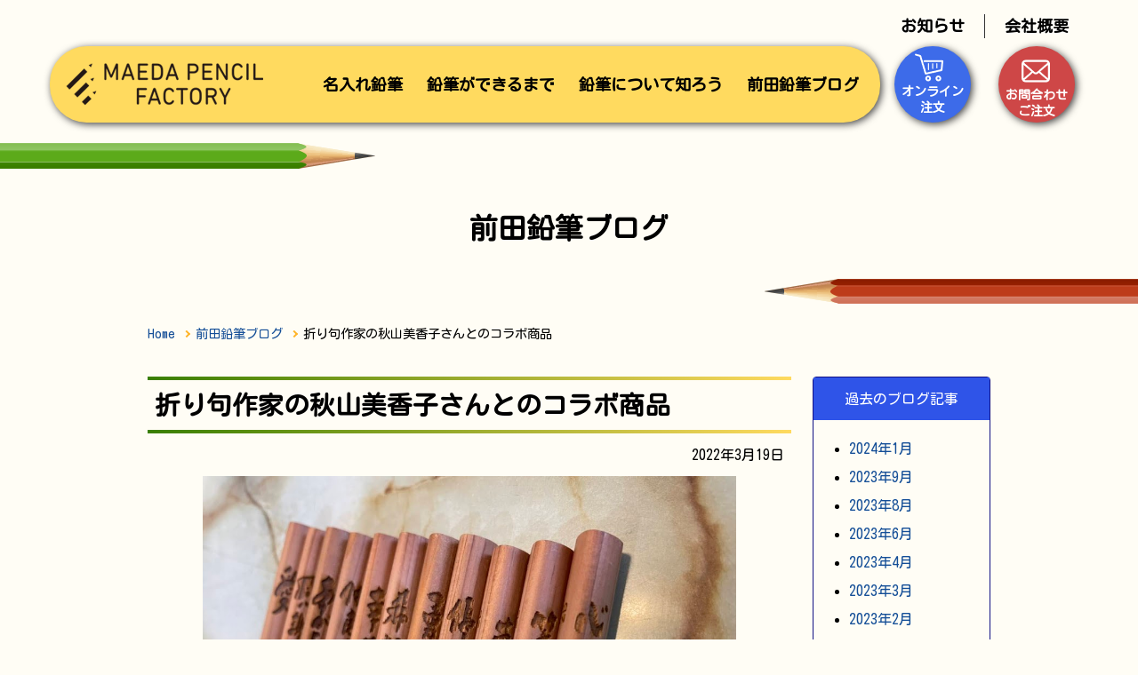

--- FILE ---
content_type: text/html; charset=UTF-8
request_url: https://www.maeda-pencil-factory.com/blog/%E6%8A%98%E3%82%8A%E5%8F%A5%E4%BD%9C%E5%AE%B6%E3%81%AE%E7%A7%8B%E5%B1%B1%E7%BE%8E%E9%A6%99%E5%AD%90%E3%81%95%E3%82%93%E3%81%A8%E3%81%AE%E3%82%B3%E3%83%A9%E3%83%9C%E5%95%86%E5%93%81/
body_size: 23059
content:
<!DOCTYPE html>
<html lang="ja">
	<head>
		<meta charset="UTF-8">
		<meta name="viewport" content="width=device-width">
		<title>折り句作家の秋山美香子さんとのコラボ商品｜前田鉛筆製造販売株式会社 </title>
		<meta content="" name="keywords" />
		<meta content="" name="description" />
<!-- Global site tag (gtag.js) - Google Analytics -->
<script async src="https://www.googletagmanager.com/gtag/js?id=UA-190754257-1"></script>
<script>
  window.dataLayer = window.dataLayer || [];
  function gtag(){dataLayer.push(arguments);}
  gtag('js', new Date());

  gtag('config', 'UA-190754257-1');
</script>
<!-- Global site tag (gtag.js) - Google Analytics -->
<script async src="https://www.googletagmanager.com/gtag/js?id=G-J46ZV4FCP6"></script>
<script>
  window.dataLayer = window.dataLayer || [];
  function gtag(){dataLayer.push(arguments);}
  gtag('js', new Date());

  gtag('config', 'G-J46ZV4FCP6');
</script>
<meta name='robots' content='max-image-preview:large' />
<link rel='dns-prefetch' href='//fonts.googleapis.com' />
<style id='wp-img-auto-sizes-contain-inline-css' type='text/css'>
img:is([sizes=auto i],[sizes^="auto," i]){contain-intrinsic-size:3000px 1500px}
/*# sourceURL=wp-img-auto-sizes-contain-inline-css */
</style>
<style id='classic-theme-styles-inline-css' type='text/css'>
/*! This file is auto-generated */
.wp-block-button__link{color:#fff;background-color:#32373c;border-radius:9999px;box-shadow:none;text-decoration:none;padding:calc(.667em + 2px) calc(1.333em + 2px);font-size:1.125em}.wp-block-file__button{background:#32373c;color:#fff;text-decoration:none}
/*# sourceURL=/wp-includes/css/classic-themes.min.css */
</style>
<link rel='stylesheet' id='googleFonts-css' href='https://fonts.googleapis.com/css2?family=Kosugi+Maru&#038;display=swap&#038;ver=6.9' type='text/css' media='all' />
		<link href="https://use.fontawesome.com/releases/v5.6.1/css/all.css" rel="stylesheet">
		<link rel="stylesheet" href="/css/common.css?ver=20260117-1754">
		<link rel="stylesheet" href="/css/mq.css?ver=20260117-1754">
		<script src="/js_lib/jquery/1.8.3/jquery.min.js"></script>
		<script src="/js/common.js?ver=20260117-1754"></script>
	<style id='wp-block-archives-inline-css' type='text/css'>
.wp-block-archives{box-sizing:border-box}.wp-block-archives-dropdown label{display:block}
/*# sourceURL=https://www.maeda-pencil-factory.com/wp-includes/blocks/archives/style.min.css */
</style>
<style id='wp-block-categories-inline-css' type='text/css'>
.wp-block-categories{box-sizing:border-box}.wp-block-categories.alignleft{margin-right:2em}.wp-block-categories.alignright{margin-left:2em}.wp-block-categories.wp-block-categories-dropdown.aligncenter{text-align:center}.wp-block-categories .wp-block-categories__label{display:block;width:100%}
/*# sourceURL=https://www.maeda-pencil-factory.com/wp-includes/blocks/categories/style.min.css */
</style>
<style id='wp-block-group-inline-css' type='text/css'>
.wp-block-group{box-sizing:border-box}:where(.wp-block-group.wp-block-group-is-layout-constrained){position:relative}
/*# sourceURL=https://www.maeda-pencil-factory.com/wp-includes/blocks/group/style.min.css */
</style>
<style id='wp-block-paragraph-inline-css' type='text/css'>
.is-small-text{font-size:.875em}.is-regular-text{font-size:1em}.is-large-text{font-size:2.25em}.is-larger-text{font-size:3em}.has-drop-cap:not(:focus):first-letter{float:left;font-size:8.4em;font-style:normal;font-weight:100;line-height:.68;margin:.05em .1em 0 0;text-transform:uppercase}body.rtl .has-drop-cap:not(:focus):first-letter{float:none;margin-left:.1em}p.has-drop-cap.has-background{overflow:hidden}:root :where(p.has-background){padding:1.25em 2.375em}:where(p.has-text-color:not(.has-link-color)) a{color:inherit}p.has-text-align-left[style*="writing-mode:vertical-lr"],p.has-text-align-right[style*="writing-mode:vertical-rl"]{rotate:180deg}
/*# sourceURL=https://www.maeda-pencil-factory.com/wp-includes/blocks/paragraph/style.min.css */
</style>
<style id='global-styles-inline-css' type='text/css'>
:root{--wp--preset--aspect-ratio--square: 1;--wp--preset--aspect-ratio--4-3: 4/3;--wp--preset--aspect-ratio--3-4: 3/4;--wp--preset--aspect-ratio--3-2: 3/2;--wp--preset--aspect-ratio--2-3: 2/3;--wp--preset--aspect-ratio--16-9: 16/9;--wp--preset--aspect-ratio--9-16: 9/16;--wp--preset--color--black: #000000;--wp--preset--color--cyan-bluish-gray: #abb8c3;--wp--preset--color--white: #ffffff;--wp--preset--color--pale-pink: #f78da7;--wp--preset--color--vivid-red: #cf2e2e;--wp--preset--color--luminous-vivid-orange: #ff6900;--wp--preset--color--luminous-vivid-amber: #fcb900;--wp--preset--color--light-green-cyan: #7bdcb5;--wp--preset--color--vivid-green-cyan: #00d084;--wp--preset--color--pale-cyan-blue: #8ed1fc;--wp--preset--color--vivid-cyan-blue: #0693e3;--wp--preset--color--vivid-purple: #9b51e0;--wp--preset--gradient--vivid-cyan-blue-to-vivid-purple: linear-gradient(135deg,rgb(6,147,227) 0%,rgb(155,81,224) 100%);--wp--preset--gradient--light-green-cyan-to-vivid-green-cyan: linear-gradient(135deg,rgb(122,220,180) 0%,rgb(0,208,130) 100%);--wp--preset--gradient--luminous-vivid-amber-to-luminous-vivid-orange: linear-gradient(135deg,rgb(252,185,0) 0%,rgb(255,105,0) 100%);--wp--preset--gradient--luminous-vivid-orange-to-vivid-red: linear-gradient(135deg,rgb(255,105,0) 0%,rgb(207,46,46) 100%);--wp--preset--gradient--very-light-gray-to-cyan-bluish-gray: linear-gradient(135deg,rgb(238,238,238) 0%,rgb(169,184,195) 100%);--wp--preset--gradient--cool-to-warm-spectrum: linear-gradient(135deg,rgb(74,234,220) 0%,rgb(151,120,209) 20%,rgb(207,42,186) 40%,rgb(238,44,130) 60%,rgb(251,105,98) 80%,rgb(254,248,76) 100%);--wp--preset--gradient--blush-light-purple: linear-gradient(135deg,rgb(255,206,236) 0%,rgb(152,150,240) 100%);--wp--preset--gradient--blush-bordeaux: linear-gradient(135deg,rgb(254,205,165) 0%,rgb(254,45,45) 50%,rgb(107,0,62) 100%);--wp--preset--gradient--luminous-dusk: linear-gradient(135deg,rgb(255,203,112) 0%,rgb(199,81,192) 50%,rgb(65,88,208) 100%);--wp--preset--gradient--pale-ocean: linear-gradient(135deg,rgb(255,245,203) 0%,rgb(182,227,212) 50%,rgb(51,167,181) 100%);--wp--preset--gradient--electric-grass: linear-gradient(135deg,rgb(202,248,128) 0%,rgb(113,206,126) 100%);--wp--preset--gradient--midnight: linear-gradient(135deg,rgb(2,3,129) 0%,rgb(40,116,252) 100%);--wp--preset--font-size--small: 13px;--wp--preset--font-size--medium: 20px;--wp--preset--font-size--large: 36px;--wp--preset--font-size--x-large: 42px;--wp--preset--spacing--20: 0.44rem;--wp--preset--spacing--30: 0.67rem;--wp--preset--spacing--40: 1rem;--wp--preset--spacing--50: 1.5rem;--wp--preset--spacing--60: 2.25rem;--wp--preset--spacing--70: 3.38rem;--wp--preset--spacing--80: 5.06rem;--wp--preset--shadow--natural: 6px 6px 9px rgba(0, 0, 0, 0.2);--wp--preset--shadow--deep: 12px 12px 50px rgba(0, 0, 0, 0.4);--wp--preset--shadow--sharp: 6px 6px 0px rgba(0, 0, 0, 0.2);--wp--preset--shadow--outlined: 6px 6px 0px -3px rgb(255, 255, 255), 6px 6px rgb(0, 0, 0);--wp--preset--shadow--crisp: 6px 6px 0px rgb(0, 0, 0);}:where(.is-layout-flex){gap: 0.5em;}:where(.is-layout-grid){gap: 0.5em;}body .is-layout-flex{display: flex;}.is-layout-flex{flex-wrap: wrap;align-items: center;}.is-layout-flex > :is(*, div){margin: 0;}body .is-layout-grid{display: grid;}.is-layout-grid > :is(*, div){margin: 0;}:where(.wp-block-columns.is-layout-flex){gap: 2em;}:where(.wp-block-columns.is-layout-grid){gap: 2em;}:where(.wp-block-post-template.is-layout-flex){gap: 1.25em;}:where(.wp-block-post-template.is-layout-grid){gap: 1.25em;}.has-black-color{color: var(--wp--preset--color--black) !important;}.has-cyan-bluish-gray-color{color: var(--wp--preset--color--cyan-bluish-gray) !important;}.has-white-color{color: var(--wp--preset--color--white) !important;}.has-pale-pink-color{color: var(--wp--preset--color--pale-pink) !important;}.has-vivid-red-color{color: var(--wp--preset--color--vivid-red) !important;}.has-luminous-vivid-orange-color{color: var(--wp--preset--color--luminous-vivid-orange) !important;}.has-luminous-vivid-amber-color{color: var(--wp--preset--color--luminous-vivid-amber) !important;}.has-light-green-cyan-color{color: var(--wp--preset--color--light-green-cyan) !important;}.has-vivid-green-cyan-color{color: var(--wp--preset--color--vivid-green-cyan) !important;}.has-pale-cyan-blue-color{color: var(--wp--preset--color--pale-cyan-blue) !important;}.has-vivid-cyan-blue-color{color: var(--wp--preset--color--vivid-cyan-blue) !important;}.has-vivid-purple-color{color: var(--wp--preset--color--vivid-purple) !important;}.has-black-background-color{background-color: var(--wp--preset--color--black) !important;}.has-cyan-bluish-gray-background-color{background-color: var(--wp--preset--color--cyan-bluish-gray) !important;}.has-white-background-color{background-color: var(--wp--preset--color--white) !important;}.has-pale-pink-background-color{background-color: var(--wp--preset--color--pale-pink) !important;}.has-vivid-red-background-color{background-color: var(--wp--preset--color--vivid-red) !important;}.has-luminous-vivid-orange-background-color{background-color: var(--wp--preset--color--luminous-vivid-orange) !important;}.has-luminous-vivid-amber-background-color{background-color: var(--wp--preset--color--luminous-vivid-amber) !important;}.has-light-green-cyan-background-color{background-color: var(--wp--preset--color--light-green-cyan) !important;}.has-vivid-green-cyan-background-color{background-color: var(--wp--preset--color--vivid-green-cyan) !important;}.has-pale-cyan-blue-background-color{background-color: var(--wp--preset--color--pale-cyan-blue) !important;}.has-vivid-cyan-blue-background-color{background-color: var(--wp--preset--color--vivid-cyan-blue) !important;}.has-vivid-purple-background-color{background-color: var(--wp--preset--color--vivid-purple) !important;}.has-black-border-color{border-color: var(--wp--preset--color--black) !important;}.has-cyan-bluish-gray-border-color{border-color: var(--wp--preset--color--cyan-bluish-gray) !important;}.has-white-border-color{border-color: var(--wp--preset--color--white) !important;}.has-pale-pink-border-color{border-color: var(--wp--preset--color--pale-pink) !important;}.has-vivid-red-border-color{border-color: var(--wp--preset--color--vivid-red) !important;}.has-luminous-vivid-orange-border-color{border-color: var(--wp--preset--color--luminous-vivid-orange) !important;}.has-luminous-vivid-amber-border-color{border-color: var(--wp--preset--color--luminous-vivid-amber) !important;}.has-light-green-cyan-border-color{border-color: var(--wp--preset--color--light-green-cyan) !important;}.has-vivid-green-cyan-border-color{border-color: var(--wp--preset--color--vivid-green-cyan) !important;}.has-pale-cyan-blue-border-color{border-color: var(--wp--preset--color--pale-cyan-blue) !important;}.has-vivid-cyan-blue-border-color{border-color: var(--wp--preset--color--vivid-cyan-blue) !important;}.has-vivid-purple-border-color{border-color: var(--wp--preset--color--vivid-purple) !important;}.has-vivid-cyan-blue-to-vivid-purple-gradient-background{background: var(--wp--preset--gradient--vivid-cyan-blue-to-vivid-purple) !important;}.has-light-green-cyan-to-vivid-green-cyan-gradient-background{background: var(--wp--preset--gradient--light-green-cyan-to-vivid-green-cyan) !important;}.has-luminous-vivid-amber-to-luminous-vivid-orange-gradient-background{background: var(--wp--preset--gradient--luminous-vivid-amber-to-luminous-vivid-orange) !important;}.has-luminous-vivid-orange-to-vivid-red-gradient-background{background: var(--wp--preset--gradient--luminous-vivid-orange-to-vivid-red) !important;}.has-very-light-gray-to-cyan-bluish-gray-gradient-background{background: var(--wp--preset--gradient--very-light-gray-to-cyan-bluish-gray) !important;}.has-cool-to-warm-spectrum-gradient-background{background: var(--wp--preset--gradient--cool-to-warm-spectrum) !important;}.has-blush-light-purple-gradient-background{background: var(--wp--preset--gradient--blush-light-purple) !important;}.has-blush-bordeaux-gradient-background{background: var(--wp--preset--gradient--blush-bordeaux) !important;}.has-luminous-dusk-gradient-background{background: var(--wp--preset--gradient--luminous-dusk) !important;}.has-pale-ocean-gradient-background{background: var(--wp--preset--gradient--pale-ocean) !important;}.has-electric-grass-gradient-background{background: var(--wp--preset--gradient--electric-grass) !important;}.has-midnight-gradient-background{background: var(--wp--preset--gradient--midnight) !important;}.has-small-font-size{font-size: var(--wp--preset--font-size--small) !important;}.has-medium-font-size{font-size: var(--wp--preset--font-size--medium) !important;}.has-large-font-size{font-size: var(--wp--preset--font-size--large) !important;}.has-x-large-font-size{font-size: var(--wp--preset--font-size--x-large) !important;}
/*# sourceURL=global-styles-inline-css */
</style>
</head>

	<body id="body" class="sub single %e6%8a%98%e3%82%8a%e5%8f%a5%e4%bd%9c%e5%ae%b6%e3%81%ae%e7%a7%8b%e5%b1%b1%e7%be%8e%e9%a6%99%e5%ad%90%e3%81%95%e3%82%93%e3%81%a8%e3%81%ae%e3%82%b3%e3%83%a9%e3%83%9c%e5%95%86%e5%93%81">
		<header id="header" role="banner">
			<nav id="global" aria-label="メインメニュー">
				<div class="inner">
					<p id="site_name"><a href="/"><img src="/img/logo_2lines.png" alt="名入れ鉛筆の前田鉛筆製造販売株式会社"></a></p>
					<button id="menu_open"><span>MENU</span></button>
					<ul class="main_menu">
						<li><a href="/name_printed/"><span class="inner">名入れ鉛筆</span></a></li>
						<li><a href="/manufacturing/"><span class="inner">鉛筆ができるまで</span></a></li>
						<li><a href="/pencil/"><span class="inner">鉛筆について知ろう</span></a></li>
						<li><a href="/blog/"><span class="inner">前田鉛筆ブログ</span></a></li>
						<li class="mq_show"><a href="/news/"><span class="inner">お知らせ</span></a></li>
						<li class="mq_show"><a href="/company/"><span class="inner">会社概要</span></a></li>
					</ul>
				</div>
				<ul class="side">
					<li><a href="/news/">お知らせ</a></li>
					<li><a href="/company/">会社概要</a></li>
					<li class="btn_link blue"><a href="https://maepen.base.shop/?ref=maepen_head" target="_blank"><span class="icon"><img src="/img/icon_cart.png" alt=""></span>オンライン<span class="word_wrap">注文</span></a></li>
					<li class="btn_link red"><a href="/contact/"><span class="icon"><img src="/img/icon_mail.png" alt=""></span>お問合わせ<span class="word_wrap">ご注文</span></a></li>
				</ul>

			</nav>
		</header>


		<main role="main" id="main">
			<div class="page_ttl">
				<p class="ttl">
					<span class="inner">前田鉛筆ブログ</span>
				</p>
			</div>
			<div class="topic_wrap">
				<div class="wrapper">
					<nav id="topic_pass" aria-label="表示中のページの位置">
						<ul>
							<li><a href="https://www.maeda-pencil-factory.com">Home</a></li> <li>  <a href="https://www.maeda-pencil-factory.com/blog/">前田鉛筆ブログ</a> </li>   <li>  折り句作家の秋山美香子さんとのコラボ商品 </li>  
						</ul>
					</nav>
				</div>
			</div>
			<div class="wrapper left_right">
				<div class="article-list">
	
			<h1 class="post_title">折り句作家の秋山美香子さんとのコラボ商品</h1>			<p class="ttl_date">2022年3月19日</p>

	
	<div class="entry-content post_area">
						<div class="thumbnail">
			<img width="984" height="738" src="https://www.maeda-pencil-factory.com/wp-content/uploads/2022/03/秋山美香子_贈る言葉_太三角1647587847092.jpg" class="attachment-post-thumbnail size-post-thumbnail wp-post-image" alt="秋山美香子_贈る言葉_太三角" decoding="async" srcset="https://www.maeda-pencil-factory.com/wp-content/uploads/2022/03/秋山美香子_贈る言葉_太三角1647587847092.jpg 984w, https://www.maeda-pencil-factory.com/wp-content/uploads/2022/03/秋山美香子_贈る言葉_太三角1647587847092-300x225.jpg 300w, https://www.maeda-pencil-factory.com/wp-content/uploads/2022/03/秋山美香子_贈る言葉_太三角1647587847092-768x576.jpg 768w" sizes="(max-width: 984px) 100vw, 984px" />				</div><!-- .post-thumbnail -->
			<p>&nbsp;<img decoding="async" class="alignnone size-medium wp-image-329" src="https://www.maeda-pencil-factory.com/wp-content/uploads/2022/03/秋山美香子_贈る言葉_太三角1647587847092-300x225.jpg" alt="秋山美香子_贈る言葉_太三角" width="300" height="225" srcset="https://www.maeda-pencil-factory.com/wp-content/uploads/2022/03/秋山美香子_贈る言葉_太三角1647587847092-300x225.jpg 300w, https://www.maeda-pencil-factory.com/wp-content/uploads/2022/03/秋山美香子_贈る言葉_太三角1647587847092-768x576.jpg 768w, https://www.maeda-pencil-factory.com/wp-content/uploads/2022/03/秋山美香子_贈る言葉_太三角1647587847092.jpg 984w" sizes="(max-width: 300px) 100vw, 300px" /></p>
<p>折り句作家の秋山美香子さんとコラボして<br />
太三角鉛筆に、子供たちに贈る言葉を<br />
彫刻させて頂きました。<br />
活字とは違う「味わい深い」文字は<br />
本当に良いですね。<br />
他の面には、お名前を彫刻して<br />
秋山先生と共同で販売予定です。<br />
完成しましたらご案内致します。</p>
<p><img loading="lazy" decoding="async" class="alignnone size-medium wp-image-328" src="https://www.maeda-pencil-factory.com/wp-content/uploads/2022/03/秋山美香子_前田徹1647587846866-300x225.jpg" alt="秋山美香子_前田徹" width="300" height="225" srcset="https://www.maeda-pencil-factory.com/wp-content/uploads/2022/03/秋山美香子_前田徹1647587846866-300x225.jpg 300w, https://www.maeda-pencil-factory.com/wp-content/uploads/2022/03/秋山美香子_前田徹1647587846866-768x576.jpg 768w, https://www.maeda-pencil-factory.com/wp-content/uploads/2022/03/秋山美香子_前田徹1647587846866.jpg 984w" sizes="auto, (max-width: 300px) 100vw, 300px" /></p>
<p>ホームページから公式ラインアカウントに<br />
登録(無料)をしてください。<br />
最新の情報を随時ご案内致します。</p>
<blockquote class="wp-embedded-content" data-secret="sYCMNJg1b5"><p><a href="https://www.maeda-pencil-factory.com/">トップページ</a></p></blockquote>
<p><iframe loading="lazy" class="wp-embedded-content" sandbox="allow-scripts" security="restricted" style="position: absolute; clip: rect(1px, 1px, 1px, 1px);" title="&#8220;トップページ&#8221; &#8212; 前田鉛筆製造販売株式会社" src="https://www.maeda-pencil-factory.com/embed/#?secret=Bfc0dHx2WM#?secret=sYCMNJg1b5" data-secret="sYCMNJg1b5" width="500" height="282" frameborder="0" marginwidth="0" marginheight="0" scrolling="no"></iframe></p>
<p>#折り句<br />
#加須市<br />
#贈り物<br />
#贈る言葉<br />
#子供<br />
#書道<br />
#彫刻文字<br />
#名入れ</p>
	</div><!-- .entry-content -->
						</div>
				<div class="side_menu">
<div>
<div class="wp-block-group"><div class="wp-block-group__inner-container is-layout-flow wp-block-group-is-layout-flow">
<p class="widget-title">過去のブログ記事</p>


<ul class="wp-block-archives-list wp-block-archives">	<li><a href='https://www.maeda-pencil-factory.com/blog/2024/01/'>2024年1月</a></li>
	<li><a href='https://www.maeda-pencil-factory.com/blog/2023/09/'>2023年9月</a></li>
	<li><a href='https://www.maeda-pencil-factory.com/blog/2023/08/'>2023年8月</a></li>
	<li><a href='https://www.maeda-pencil-factory.com/blog/2023/06/'>2023年6月</a></li>
	<li><a href='https://www.maeda-pencil-factory.com/blog/2023/04/'>2023年4月</a></li>
	<li><a href='https://www.maeda-pencil-factory.com/blog/2023/03/'>2023年3月</a></li>
	<li><a href='https://www.maeda-pencil-factory.com/blog/2023/02/'>2023年2月</a></li>
	<li><a href='https://www.maeda-pencil-factory.com/blog/2023/01/'>2023年1月</a></li>
	<li><a href='https://www.maeda-pencil-factory.com/blog/2022/12/'>2022年12月</a></li>
	<li><a href='https://www.maeda-pencil-factory.com/blog/2022/11/'>2022年11月</a></li>
	<li><a href='https://www.maeda-pencil-factory.com/blog/2022/09/'>2022年9月</a></li>
	<li><a href='https://www.maeda-pencil-factory.com/blog/2022/08/'>2022年8月</a></li>
	<li><a href='https://www.maeda-pencil-factory.com/blog/2022/07/'>2022年7月</a></li>
	<li><a href='https://www.maeda-pencil-factory.com/blog/2022/06/'>2022年6月</a></li>
	<li><a href='https://www.maeda-pencil-factory.com/blog/2022/05/'>2022年5月</a></li>
	<li><a href='https://www.maeda-pencil-factory.com/blog/2022/04/'>2022年4月</a></li>
	<li><a href='https://www.maeda-pencil-factory.com/blog/2022/03/'>2022年3月</a></li>
	<li><a href='https://www.maeda-pencil-factory.com/blog/2022/02/'>2022年2月</a></li>
	<li><a href='https://www.maeda-pencil-factory.com/blog/2022/01/'>2022年1月</a></li>
</ul></div></div>
</div><div>
<div class="wp-block-group"><div class="wp-block-group__inner-container is-layout-flow wp-block-group-is-layout-flow">
<p class="widget-title">カテゴリー</p>


<ul class="wp-block-categories-list wp-block-categories">	<li class="cat-item cat-item-5"><a href="https://www.maeda-pencil-factory.com/blog/category/cat_1/">新製品情報</a>
</li>
	<li class="cat-item cat-item-1"><a href="https://www.maeda-pencil-factory.com/blog/category/uncategorized/">未分類</a>
</li>
</ul></div></div>
</div>				</div>
			</div>
		</main>
		<footer id="footer">
			<div class="sns">
				<p>
					<span class="inner">公式SNSアカウント</span>
					<a href="https://www.facebook.com/%E5%89%8D%E7%94%B0%E9%89%9B%E7%AD%86%E8%A3%BD%E9%80%A0%E8%B2%A9%E5%A3%B2-106939168521521" target="_blank" rel="nofollow"><img src="/img/icon_fb.png" alt="facebook"></a>
					<a href="https://lin.ee/MyNgBYg?from=page" target="_blank" rel="nofollow"><img src="/img/icon_line.png" alt="LINE"></a>
				</p>
			</div>
			<div class="inner">
				<div class="wrapper">
					<p class="logo">
						<a href="/">
							<img src="/img/logo.png" alt="MAEDA PENCIL FACTORY -SINCE 1970-"><br>
							前田鉛筆製造販売株式会社
						</a>
					</p>
					<p class="address">
						<span class="tel"><small>TEL:</small><span class="inner">070-8509-5106</span></span><br>
						<span class="tel"><small>FAX:</small><span class="inner">0480-53-3448</span></span><br>
						〒349-1134 <span class="word_wrap">埼玉県加須市北下新井1-6-3</span>
					</p>
					<p class="pagetop">
						<a href="#body">TOP</a>
					</p>
					<p class="copyright">
						<small>&copy; MAEDA PENCIL FACTORY.</small>
					</p>
				</div>
			</div>
		</footer>
<script type="speculationrules">
{"prefetch":[{"source":"document","where":{"and":[{"href_matches":"/*"},{"not":{"href_matches":["/wp-*.php","/wp-admin/*","/wp-content/uploads/*","/wp-content/*","/wp-content/plugins/*","/wp-content/themes/maeda-pencil/*","/*\\?(.+)"]}},{"not":{"selector_matches":"a[rel~=\"nofollow\"]"}},{"not":{"selector_matches":".no-prefetch, .no-prefetch a"}}]},"eagerness":"conservative"}]}
</script>
	</body>
</html>




--- FILE ---
content_type: text/css
request_url: https://www.maeda-pencil-factory.com/css/common.css?ver=20260117-1754
body_size: 27342
content:
@charset "utf-8";

html, body, div, span, applet, object, iframe,
h1, h2, h3, h4, h5, h6, p, blockquote, pre,
a, abbr, acronym, address, big, cite, code,
del, dfn, em, img, ins, kbd, q, s, samp,
small, strike, strong, sub, sup, tt, var,
b, u, i, center,
fieldset, form, label, legend,
table, caption, tbody, tfoot, thead, tr, th, td,
article, aside, canvas, details, embed,
figure, figcaption, footer, header, hgroup,
menu, nav, output, ruby, section, summary,
time, mark, audio, video {
	margin: 0;
	padding: 0;
	border: 0;
	font-style:normal;
    font-weight: normal;
	font-size: 100%;
	vertical-align: baseline;
}

article, aside, details, figcaption, figure,
footer, header, hgroup, menu, nav, section, main {
	display: block;
}

html{
    overflow-y: scroll;
	scroll-padding-top: 72px;
}

body {
	position: relative;
	line-height: 2em;
	min-width: 320px;
	background: #FFFDF5;
	color: #000;
	font-size: 100%;
	font-family: "Helvetica Neue",Arial,"Hiragino Kaku Gothic ProN","Hiragino Sans",Meiryo,sans-serif;
	font-family: 'Kosugi Maru', sans-serif;
}
body.sub,
body.front {
	padding-top: 161px;
}

blockquote, q {
	quotes: none;
}

blockquote:before, blockquote:after,
q:before, q:after {
	content: '';
	content: none;
}

input, textarea,{
	margin: 0;
	padding: 0;
}

p {
	margin-bottom: 1em;
}

table{
    border-collapse: collapse; 
    border-spacing:0;
}

caption, th{
    text-align: left;
}

strong,
strong * {
	font-weight: bold;
}

a {
	color: #144E97;
	text-decoration: none;
}
a:hover {
	color: #5E8ECA;
	opacity: 0.7;
}

a img {
	vertical-align: bottom;
}

img {
	vertical-align: bottom;
	max-width: 100%;
}

.link_arrow {
	position: relative;
	display: inline-block;
	padding-left: 16px;
}
	.link_arrow::before {
		content: "";
		position: absolute;
		top: 0.5em; left: 0;
		width: 0;
		height: 0;
		border-style: solid;
		border-width: 3.5px 0 3.5px 8px;
		border-color: transparent transparent transparent #f4a940;
		transition: all 0.2s ease-out 0ms;
	}
		.link_arrow:hover::before {
			left: 4px;
		}

.link_btn {
	display: inline-block;
	position: relative;
	padding: .5em 2em;
	border: 1px #1843B9 solid;
	background: #3D6BE9;
	color: #FFF;
}
	.link_btn .inner {
		display: block;
		position: relative;
		z-index: 5;
		letter-spacing: .1em;
		font-weight: bold;
	}
		.link_btn .inner::after {
			font-family: "Font Awesome 5 Free";
			content: '\f105';
			font-weight: 900;
			display: inline-block;
			margin-left: 1em;
			font-size: 110%;
			transition: all 0.2s ease-out 0ms;
		}
	.link_btn::after {
		content: "";
		position: absolute;
		left: 0;
		bottom: 0;
		z-index: 1;
		width: 100%;
		height: 1px;
		background: #000;
		transition: all 0.2s ease-out 0ms;
	}
.link_btn:hover {
	color: #FFF;
	border-style: dotted;
	opacity: 1;
}
	.link_btn:hover::after {
		height: 100%;
	}
	.link_btn:hover .inner::after {
		transform: translateX(8px);
	}

a.icon {
	display: inline-block;
	margin: 16px 0 0;
	font-weight: bold;
	font-size: 120%;
}
	a.icon img {
		width: 40px;
	}

.link_circle {
	position: relative;
	display: inline-block;
	padding-right: 1.5em;
	color: #333;
}
	.link_circle::before {
		content: "";
		display: inline-block;
		position: absolute;
		top: 0;
		right: 0;
		width: 1.2em;
		height: 1.2em;
		border-radius: 50%;
		background: #3D6BE9;
		transition: all .2s ease 0s;
	}
	.link_circle::after {
		display: inline-block;
		font-family: "Font Awesome 5 Free";
		content: '\f105';
		position: absolute;
		top: 0;
		right: .3em;
		font-weight: 900;
		color: #FFF;
		transition: all .2s ease .1s;
	}
.link_circle:hover {
	color: #333;
	opacity: 1;
}
	.link_circle:hover::before,
	.link_circle:hover::after {
		transform: translateX(4px);
	}


.word_wrap {
	display: inline-block;
	font-weight: inherit;
}

small {
	font-size: 0.8em;
}

.left_img {
	float: left;
	margin: 0 16px 16px;
}
.right_img {
	float: right;
	margin: 0 16px 16px;
}
.shadow_img {
	box-shadow: 2px 2px 1px #888;
}
.al_right {
	display: block;
	margin-top: 8px;
	text-align: right;
}
.al_center {
	text-align: center;
}
.mt0 {
	margin-top: 0!important;
}
.mt1 {
	margin-top: 8px!important;
}
.mt2 {
	margin-top: 16px!important;
}
.mt3 {
	margin-top: 24px!important;
}
.mt4 {
	margin-top: 32px!important;
}
.mt5 {
	margin-top: 40px!important;
}
.mt6 {
	margin-top: 48px!important;
}
.mt7 {
	margin-top: 56px!important;
}
.mt8 {
	margin-top: 64px!important;
}
.mt9 {
	margin-top: 72px!important;
}
.mt10 {
	margin-top: 80px!important;
}
.mb0 {
	margin-bottom: 0px!important;
}
.mb1 {
	margin-bottom: 8px!important;
}
.mb2 {
	margin-bottom: 16px!important;
}
.mb3 {
	margin-bottom: 24px!important;
}
.mb4 {
	margin-bottom: 32px!important;
}
.mb5 {
	margin-bottom: 40px!important;
}
.mb6 {
	margin-bottom: 48px!important;
}
.mb7 {
	margin-bottom: 56px!important;
}
.mb8 {
	margin-bottom: 64px!important;
}
.mb9 {
	margin-bottom: 72px!important;
}
.mb10 {
	margin-bottom: 80px!important;
}
.pl0 {
	padding-left: 0!important;
}
.pl1 {
	padding-left: 8px!important;
}
.pl2 {
	padding-left: 16px!important;
}
.pl3 {
	padding-left: 24px!important;
}

.sup,
.sup img {
	vertical-align: top;
}
.hide {
	position: relative;
	width: 1px;
	height: 1px;
	line-height: 1px;
	overflow: hidden;
}
	.hide span {
		position: absolute;
		display: block;
		top: -5px; left: -5px;
		width: 1px;
		height: 1px;
	}

.sub #main,
.front #main {
	padding-bottom: 40px;
}

.clearfix::after,
.sub #main::after,
.wrapper::after {
	content: "."; 
	display: block;
	clear: both;
	height: 0;
	visibility: hidden;
}
.clearfix,
.sub #main,
.wrapper {
	min-height: 1px;
}
* html .clearfix,
* html .sub #main,
* html .wrapper {
	height: 1px;
	/*\*//*/
	height: auto;
	overflow: hidden;
	/**/
}
.clear {
	clear:both;
}

.youtube {
	position: relative;
	max-width: 560px;
	height: 0;
	padding-top: 56%;
}
	.youtube iframe {
		position: absolute;
		top: 0;
		left: 0;
		width: 100%;
		height: 100%;
	}


.wrapper {
	box-sizing: border-box;
	max-width: 980px;
	margin: 0 auto;
	padding: 0 16px;
}

.rednotes {
	color: #F33;
}


#header {
	position: fixed;
	top: 0;
	left: 0;
	right: 0;
	z-index: 100;
	overflow: hidden;
	box-sizing: border-box;
	max-width: 1200px;
	line-height: 1.5;
	margin: 0 auto;
	padding: 16px;
	font-size: 112.5%;
	transition: all .2s ease 0s;
}
	#header nav > .inner {
		display: flex;
		justify-content: space-between;
		float: left;
		box-sizing: border-box;
		width: 80%;
		height: 86px;
		margin: 2em 0 0;
		padding: 16px 24px 16px 16px;
		border-radius: 2.3em;
		background: #FFDA5F;
		box-shadow: 2px 2px 8px #444;
	}
		#site_name a:hover {
			opacity: 1;
		}
		#header ul,
		#header li {
			list-style: none;
		}
		#menu_open {
			display: none;
		}
		#header .main_menu {
			display: flex;
			justify-content: space-between;
			margin: 0;
			padding: 0;
		}
			#header nav > .inner li {
				margin: 12px 0 0 1.5em;
				text-align: center;
			}
				#header nav > .inner li a {
					display: inline-block;
					vertical-align: middle;
					color: inherit;
				}
					#header nav > .inner li a .inner {
						display: inline-block;
						font-weight: bold;
						transition: all .2s ease 0s;
					}
				#header nav > .inner li a:hover {
					opacity: 1;
				}
					#header nav > .inner li a:hover .inner {
						transform: translateY(-.2em);
					}
	#header .side {
		display: flex;
		flex-wrap: wrap;
		justify-content: flex-end;
		float: right;
		width: 20%;
		margin: 0;
		padding: 0;
	}
		#header .side li {
			width: 45%;
			margin: 0 0 .5em;
			padding: 0 2.5%;
			text-align: center;
		}
			#header .side li a {
				color: inherit;
				font-weight: bold;
				text-shadow: 0 0 4px #FFF;
			}
		#header .side li:nth-child(2) {
			padding-left: calc(2.5% - 1px);
			border-left: 1px #333 solid;
		}
		#header .side li.btn_link {
			line-height: 1.3;
			border-radius: 50%;
			font-size: 77.7%;
		}
			#header .side li.btn_link a {
				display: block;
				position: relative;
				z-index: 1;
				box-sizing: border-box;
				width: 86px;
				height: 86px;
				margin: 0 auto;
				padding: 8px 0 0;
				border-radius: 50%;
				color: #FFF;
				box-shadow: 2px 2px 8px #444;
				text-shadow: none;
				transition: all .2s ease 0s;
			}
				#header .side li.btn_link .icon {
					display: block;
				}
			#header .side li.btn_link.blue a {
				background: #3D6BE9;
			}
			#header .side li.btn_link.red a {
				background: #CE4747;
			}
				#header .side li.btn_link.red .icon {
					margin-bottom: 4px;
				}
			#header .side li.btn_link a:hover {
				transform: translate(4px, 4px);
				box-shadow: 0 0 0 #444;
				opacity: 1;
			}


#visual {
	position: relative;
	height: 800px;
	background: url("../img/visual_02.jpg?ver=1229") center center no-repeat;
	background-size: cover;
}
	#visual p {
		position: absolute;
		top: 30%;
		left: 0%;
		box-sizing: border-box;
		width: 100%;
		margin: 0;
		padding: 8px;
		background: rgba(255, 255, 255, 0.5);
	}
	#visual .logo {
		position: static;
	}

.local_menu {
	max-width: 600px;
	margin: 40px auto;
	border: 1px #111184 solid;
	background: #f5f5fb;
	border-radius: 8px;
}
	.local_menu ul {
		list-style: none;
		margin-left: 24px;
		padding: 0 0 0 2em;
	}
		.local_menu ul li {
			position: relative;
		}
			.local_menu ul li::before {
				content: "";
				display: block;
				position: absolute;
				top: .5em;
				left: -1.5em;
				width: 0;
				height: 0;
				border-style: solid;
				border-width: 1em .5em 0 .5em;
				border-color: #144E97 transparent transparent transparent;
			}

.ttl_pencil {
	min-height: 58px;
	line-height: 1.3;
	margin-bottom: 48px;
	font-size: 150%;
	text-align: center;
}
	.ttl_pencil .inner {
		display: inline-block;
		position: relative;
		padding: 0 63px 0 0;
		letter-spacing: .1em;
	}
		.ttl_pencil .inner a {
			display: inline-block;
			position: relative;
			padding: 24px 16px 11px 8px;
			color: #000;
		}
			.ttl_pencil .inner a::after {
				content: "";
				display: block;
				position: absolute;
				bottom: 0px;
				left: 0;
				width: 100%;
				height: 3px;
				border-radius: 2px;
				background: #333;
			}
			.ttl_pencil.blue .inner a::after {
				background: #116CB0;
			}
		.ttl_pencil .inner a:hover {
			opacity: 1;
		}
		.ttl_pencil .inner::after {
			content: "";
			position: absolute;
			left: calc(100% - 64px);
			bottom: 4px;
			width: 59px;
			height: 58px;
			background: url("../img/icon_pencil.png") left top no-repeat;
		}
		.ttl_pencil.blue .inner::after {
			background-image: url("../img/icon_pencil_blue.png");
		}
.ttl_pencil.scroll .inner {
	overflow: hidden;
}
		.ttl_pencil.scroll .inner .str {
			display: inline-block;
			transform: translate(0, 3em);
			transition: all 0.8s ease-out 0.8s;
		}
		.ttl_pencil.scroll[data-flg="true"] .inner .str {
			opacity: 1;
			transform: translate(0, 0);
		}
		.ttl_pencil.scroll .inner a::after {
			width: 0;
			transition: all 0.8s ease-out 0ms;
		}
		.ttl_pencil.scroll[data-flg="true"] .inner a::after {
			width: 100%;
		}
	.ttl_pencil.scroll .inner::after {
		left: 0;
		bottom: 0;
		transition: all 0.8s ease-out 0ms;
	}
	.ttl_pencil.scroll[data-flg="true"] .inner::after {
		left: calc(100% - 64px);
	}

.ttl_line {
	position: relative;
	float: left;
	width: 100%;
	margin-bottom: 48px;
}
	.ttl_line .inner {
		display: inline-block;
		position: relative;
		z-index: 1;
		line-height: 1.3;
		padding: 0 8px;
		background: #FFDA5F;
		text-align: center;
	}
		.ttl_line small {
			display: inline-block;
			font-weight: bold;
			font-size: 225%;
		}
		.ttl_line .txt {
			display: inline-block;
			font-weight: bold;
			font-size: 112.5%;
			letter-spacing: .05em;
		}
	.ttl_line::after {
		content: "";
		display: block;
		position: absolute;
		left: 0;
		top: 0; bottom: 0;
		width: 100%;
		height: 2px;
		margin: auto;
		background: #77662C;
	}

.img_sec,
.blog_sec,
.news_sec,
.img_sec_center {
	padding: 48px 0;
}
	.img_sec .wrapper > .inner {
		display: flex;
		justify-content: space-between;
		flex-direction: row-reverse;
	}
		.img_sec .img {
			width: 48%;
			text-align: center;
		}
		.img_sec .txt {
			width: 48%;
		}
			.img_sec .txt .link,
			.img_sec_center .txt .link {
				margin-top: 3em;
				text-align: center;
			}
	.img_sec.reverse .wrapper > .inner {
		flex-direction: unset;
	}
.img_sec_center .wrapper,
.blog_sec .wrapper {
	max-width: 1200px;
}
	.img_sec_center .wrapper > .inner {
		display: flex;
		justify-content: space-between;
	}
	.img_sec_center .img {
		width: 30%;
	}
	.img_sec_center .txt {
		width: 36%;
		padding: 2em 0 0;
		text-align: center;
	}
.blog_sec .ttl_line {
	width: calc(100% - 17em - 2px);
}
.blog_sec .link {
	float: right;
	margin-top: .7em;
}

.article_list {
	display: flex;
	justify-content: center;
	clear: both;
}
	.article_list .thumb_sec {
		box-sizing: border-box;
		width: 25%;
		padding: 0 32px;
	}
		.article_list .thumb_sec a {
			display: block;
			color: #000;
		}
			.article_list .thumb_sec .img {
				display: block;
				position: relative;
				height: 160px;
				overflow: hidden;
			}
				.article_list .thumb_sec .img img {
					position: absolute;
					top: 50%;
					left: 50%;
					width: auto;
					height: 100%;
					transform: translate(-50%, -50%);
				}
			.article_list .thumb_sec .ttl {
				line-height: 1.3;
				margin: .5em 0 0;
			}
				.article_list .thumb_sec .ttl .date {
					display: block;
				}

.news_sec .wrapper {
	display: flex;
}
	.news_sec .ttl {
		width: 40%;
	}
	.news_sec .article {
		width: 60%;
		line-height: 1.3;
	}
		.news_sec .article .link {
			line-height: 1.3;
			text-align: right;
		}
		.news_sec .news_list {
			list-style: none;
			padding: 0;
		}
			.news_sec .news_list li {
				list-style: none;
				border-radius: 6px;
				background: #FFF;
			}
				.news_sec .news_list li a {
					display: block;
					padding: .8em 1.5em;
					color: #333;
				}
					.news_sec .news_list li .date {
						width: 6em;
						margin-right: 1em;
					}
			.news_sec .news_list li + li {
				margin-top: 8px;
			}

.bg + .bg,
.bg + .bg + .bg + .bg {
	background: #FFDA5F;
}
.bg + .bg + .bg,
.bg + .bg + .bg + .bg + .bg {
	background: none;
}

.bg_gray {
	background: #E5E5E5;
}

#topic_pass {
	margin: 0 0 32px;
	padding: 0;
	font-size: 0.9em;
}
	#topic_pass ul {
		margin: 0;
		padding: 0;
	}
		#topic_pass li {
			display: inline-block;
			vertical-align: middle;
		}
		#topic_pass li + li {
			position: relative;
			padding-left: 16px;
		}
			#topic_pass li + li::before {
				content: '';
				position: absolute;
				top: 0; bottom: 0; left: 3px;
				display: inline-block;
				width: 4px;
				height: 4px;
				vertical-align: middle;
				margin: auto;
				border-top: 2px solid #FFB428;
				border-right: 2px solid #FFB428;
				-webkit-transform: rotate(45deg);
				transform: rotate(45deg);
			}


.page_ttl {
	position: relative;
	z-index: 1;
	margin: 0;
	padding: 80px 16px;
	text-align: center;
}
	.page_ttl::before,
	.page_ttl::after {
		content: "";
		display: block;
		position: absolute;
		top: 0px;
		left: 0;
		width: 33%;
		height: 29px;
		background: url("../img/pencil_green.png") right top no-repeat;
	}
	.page_ttl::after {
		top: auto;
		bottom: 16px;
		left: auto;
		right: 0;
		background: url("../img/pencil_red.png") left top no-repeat;
	}
	.page_ttl small {
		position: absolute;
		top: 0;
		left: 30%;
		z-index: -1;
		color: #c8c4b3;
		font-weight: bold;
		font-size: 400%;
	}
	.page_ttl .ttl {
		margin: 0;
	}
		.page_ttl .inner {
			font-weight: bold;
			font-size: 200%;
			text-shadow: 0 0px 2px #fffdf5;
		}

.contents_wrapper {
	padding: 0 8px;
}

.form_area {
	padding: 24px 0 0;
	border-top: 2px #aaa solid;
}
.form_area.confirm {
	padding-bottom: 32px;
}

.form_wrapper {
	display: flex;
	justify-content: space-between;
	flex-wrap: wrap;
	margin: 32px auto;
}
	.form_wrapper .basic {
		width: 47%;
	}
		.form .inner_title {
			display: inline-block;
			width: 8em;
			margin-right: 1em;
		}
			.form input[type="text"],
			.form input[type="email"],
			.form input[type="tel"] {
				width: calc(100% - 10em);
				padding: 8px;
				border: 1px #CCC solid;
			}
			.form .mail_example {
				display: block;
				text-align: right;
			}
			.form textarea {
				width: 100%;
				height: 14em;
				padding: 8px;
			}
		.form dd.checkbox {
			line-height: 2.5em;
		}
		.form_wrapper .row + .row {
			padding-top: 1em;
			border-top: 2px #999 dashed;
		}
	.form_wrapper .inquiry {
		width: 49%;
	}
	.form .btn {
		width: 100%;
		overflow: hidden;
		margin: 32px auto 0;
	}
		#main .form .btn .send,
		#main .form .btn .back {
			display: inline-block;
			position: relative;
			z-index: 1;
			float: right;
			line-height: 1.3em;
			padding: 0.5em 1.5em;
			border: 4px #3D6BE9 solid;
			border-radius: 3em;
			background: none;
			color: #3D6BE9;
			font-weight: bold;
			font-size: 1.5em;
			text-align: center;
			cursor: pointer;
			transition: all 0.2s ease-out 0ms;
		}
		#main .form .btn .send:hover {
			background: #3D6BE9;
			color: #FFF;
		}
		.btn input:hover {
			opacity: 1;
		}
		#main .form .btn .back {
			float: left;
			border-color: #888;
			color: #888;
		}
		#main .form .btn .back:hover {
			background: #888;
			color: #FFF;
		}


.tel_mail {
	margin: 32px 0;
}
	.tel_mail .inner {
		display: inline-block;
		vertical-align: middle;
		padding: 0 8px;
		border: 1px #888 solid;
	}
		.tel_mail .inner small {
			margin-right: 8px;
			vertical-align: middle;
			font-weight: bold;
		}
		.tel_mail .inner a {
			color: inherit;
			font-weight: bold;
			text-decoration: none;
		}
		.tel_mail .inner strong {
			font-size: 1.5em;
		}
	.tel_mail .inner + .inner {
		margin-left: 32px;
	}
	.tel_mail .line.inner {
		border: none;
	}

.contact_steps {
	list-style: none;
	width: 80%;
	margin: 0 auto 24px;
	padding: 0;
}
	.contact_steps li {
		float: left;
		width: 30%;
		padding: 1em 0;
		background: #EEE;
		text-align: center;
	}
		.contact_steps li strong {
			font-size: 1.2em;
		}
	.contact_steps li + li {
		position: relative;
		margin-left: 5%;
	}
		.contact_steps li + li::before {
			content: "";
			position: absolute;
			left: -8%; top: 0; bottom: 0;
			width: 0;
			height: 0;
			margin: auto;
			border-style: solid;
			border-width: 8px 0 8px 8px;
			border-color: transparent transparent transparent #888888;
		}
	.contact_steps li.active {
		background: #888;
		color: #FFF;
	}


.disc .list {
	position: relative;
	margin-left: 2em;
}
	.disc .list::before {
		content: "郢晢ｽｻ";
		position: absolute;
		left: -1em; top: 0;
	}

.mq_table {
	min-width: 80%;
	margin: 24px auto 0px;
	border-collapse: collapse;
	text-align: left;
}
	.mq_table caption {
		padding-bottom: 16px;
		font-size: 150%;
		text-align: center;
	}
	.mq_table th {
		vertical-align: top;
		padding: 24px 8px 4px;
		border-bottom: 2px #25432A solid;
	}
	.mq_table td {
		vertical-align: top;
		padding: 24px 8px 4px;
		border-bottom: 2px #999 solid;
		text-align: right;
	}
	.mq_table.left td {
		text-align: left;
	}


.sns {
	position: relative;
	line-height: 58px;
	padding: 24px 8px 40px;
	background: #FFF;
	font-size: 112.5%;
	text-align: center;
	letter-spacing: .05em;
}
	.sns p {
		margin: 0;
	}
		.sns a {
			display: inline-block;
			margin-left: 24px;
		}
		.sns a:hover {
			opacity: 1;
		}
		.sns img {
			vertical-align: middle;
		}
	.sns::before {
		content: "";
		display: block;
		position: absolute;
		bottom: 0;
		left: 0;
		z-index: 5;
		width: 100%;
		height: 18px;
		background: url("../img/bg_triangle.png") left top repeat-x;
		animation: slide 48s infinite linear;
	}
@keyframes slide {
	0% {
		background-position:0 0
	}
	100%{
		background-position:100% 0
	}
}

.products {
	display: flex;
	justify-content: space-between;
	flex-wrap: wrap;
	padding: 0 16px;
}
	.products .product {
		width: 43%;
		margin: 0 0 24px;
	}
		.products .product .ttl {
			border-bottom: 1px #888 solid;
		}
		.product .img {
			width: 100%;
			max-width: 400px;
			margin: 0 auto;
		}
			.product .product_img {
				margin: 0 0 24px;
			}
			.product .img .inner {
				max-width: 400px;
			}
				.product .img img {
					box-sizing: border-box;
					width: 100%;
					height: auto;
				}
			.product .img .thumb .slick-track {
				transform:unset!important;
			}
			.product .img .thumb .inner {
				margin: 8px;
			}
				.product .img .thumb .slick-current {
					border: 2px #1f8411 solid;
				}
		.product .price span {
			display: inline-block;
			padding: 0 .5em;
			background: #DDD;
		}
		.product .price_detail {
			line-height: 1.5;
			margin: 0 0 24px;
		}
		.product .product_detail {
			line-height: 1.5;
		}
		.product .link {
			margin: 24px 0;
			text-align: center;
		}


.scroll.slide_up {
	opacity: 0;
	transform: translate(0, 24px);
	transition: all 0.4s ease-out .4ms;
}
.scroll.slide_up[data-flg="true"] {
	opacity: 1;
	transform: translate(0, 0);
}


#footer > .inner {
	overflow: hidden;
	padding: 32px 0 16px;
	background: #FFDA5F;
}
	#footer .logo {
		float: left;
		font-size: 162.5%;
	}
		#footer .logo a {
			display: inline-block;
			color: inherit;
		}
			#footer .logo img {
				width: 12em;
				margin: 0 0 8px;
			}
		#footer .logo a:hover {
			opacity: 1;
		}
	#footer .address {
		float: right;
		letter-spacing: .1em;
	}
			#footer .address small {
				font-size: 130%;
			}
			#footer .address .inner {
				font-size: 162.5%;
			}
	.pagetop {
		text-align: center;
	}
		.pagetop a {
			display: inline-block;
			position: relative;
			box-sizing: border-box;
			width: 72px;
			height: 72px;
			padding-top: 32px;
			border-radius: 50%;
			background: #FFF;
			color: #333;
			font-size: 112.5%;
			letter-spacing: .1em;
		}
			.pagetop a::before {
				content: "";
				display: inline-block;
				position: absolute;
				top: 12px;
				left: 0; right: 0;
				width: 0;
				height: 0;
				margin: auto;
				border-style: solid;
				border-width: 0 12px 21px 12px;
				border-color: transparent transparent #ffda5f transparent;
			}
			.pagetop a::after {
				content: "";
				display: none;
				position: absolute;
				top: 0;
				left: 0;
				box-sizing: border-box;
				width: 100%;
				height: 100%;
				border: 8px #FFF dashed;
				border-radius: 50%;
			}
		.pagetop a:hover {
			background: #FFDA5F;
			opacity: 1;
		}
			.pagetop a:hover::before {
				border-color: transparent transparent #FFF transparent;
			}
			.pagetop a:hover::after {
				display: block;
				animation: spin 9s linear infinite;
			}
@keyframes spin {
	from {
		transform: rotate(0deg);
	}
	to {
		transform: rotate(360deg);
	}
}
	#footer .copyright {
		clear: both;
		margin: 64px 0 0;
		padding: 8px 0 0;
		border-top: 1px #000 solid;
		text-align: center;
		letter-spacing: .1em;
	}
		#footer .copyright small {
			font-size: 87.5%;
		}
	#footer .wrapper::after {
		display: none;
	}

.left_right {
	display: flex;
	justify-content: space-between;
}
	.left_right .article-list {
		width: calc(100% - 224px);
	}
		.left_right .article-list .date {
			float: none;
		}
		.left_right .article-list .thumbnail {
			float: left;
			max-width: 200px;
			margin-right: 16px;	
		}
			.left_right .article-list .thumbnail img {
				height: auto;
			}
		.left_right .article-list .post_list .inner,
		.left_right .article-list .post_list .detail {
			margin-left: 216px;
		}
	.left_right .side_menu {
		width: 200px;
		box-sizing: border-box;
	}
	.left_right .side_menu .widget,
	.wp-block-group {
		margin: 0 0 1em;
		border: 1px #111184 solid;
		border-radius: 4px;
	}
		.widget-title {
			margin: 0 0 1em;
			padding: .5em;
			background: #2F54E8;
			color: #FFF;
			text-align: center;
		}
.left_right::after {
	display: none;
}

.left_right .entry-content .thumbnail {
	float: none;
	max-width: 600px;
	margin: 0 auto 24px;
}

.post_title  {
	position: relative;
	padding: 1rem .5rem;
	font-size: 180%;
	font-weight: bold;
}
	.post_title::before,
	.post_title::after {
		position: absolute;
		left: 0;
		width: 100%;
		height: 4px;
		content: '';
		background-image: linear-gradient(to left, #ffda5f 0%, #3a7f00 100%);
	}
	.post_title::before {
		top: 0;
	}
	.post_title::after {
		bottom: 0;
	}
.ttl_date {
	margin: 8px;
	text-align: right;
}

.nav-links {
	line-height: 1.5;
	margin: 48px 0 0;
	text-align: center;
}
	.nav-links .page-numbers {
		display: inline-block;
		padding: 0 .5em;
		border: 1px #3D6BE9 solid;
		border-radius: 4px;
	}
	.nav-links .page-numbers.current,
	.nav-links .page-numbers.next,
	.nav-links .page-numbers.prev {
		border: none;
	}


.post_list {
	width: 100%;
	overflow: hidden;
	margin: 0 0 24px;
}
	.post_list .date {
		float: left;
		margin: 0;
	}
	.post_list .thumnail {
		margin-left: 8em;
	}
	.post_list .inner {
		margin-left: 8em;
	}
	.post_list .detail {
		margin-left: 8em;
	}
.post_list + .post_list {
	padding-top: 24px;
	border-top: 2px #AAA dashed;
}

.screen-reader-text {
  border: 0;
  clip: rect(1px, 1px, 1px, 1px);
  clip-path: inset(50%);
  height: 1px;
  margin: -1px;
  overflow: hidden;
  padding: 0;
  position: absolute;
  width: 1px;
  word-wrap: normal !important;
}


/* post_area */
.post_area b {
	font-weight: bold;
}
.post_area ul,
.post_area ol {
	padding-left: 1.5em;
}
	.post_area ul li + li,
	.post_area ol li + li{
		margin-top: 8px;
	}

.post_area img.emoji {
	display: inline !important;
	border: none !important;
	height: 1em !important;
	width: 1em !important;
	margin: 0 .07em !important;
	vertical-align: -0.1em !important;
	background: none !important;
	padding: 0 !important;
	-webkit-box-shadow: none !important;
	box-shadow: none !important;
}

.post_area .mceIEcenter {
	text-align: center;
}

.post_area .wp-caption {
	margin: 0; /* browser reset */
	max-width: 100%;
}

/* iOS does not obey max-width if width is set. */
.post_area .ios .wp-caption {
	width: auto !important;
}

.post_area dl.wp-caption dt.wp-caption-dt img {
	display: inline-block;
	margin-bottom: -1ex;
}

.post_area div.mceTemp {
	-ms-user-select: element;
}

.post_area dl.wp-caption,
.post_area dl.wp-caption * {
	-webkit-user-drag: none;
}

.post_area .wp-caption-dd {
	font-size: 14px;
	padding-top: 0.5em;
	margin: 0; /* browser reset */
}

.post_area .alignleft {
	float: left;
	margin: 0.5em 1em 0.5em 0;
}
.post_area .alignright {
	float: right;
	margin: 0.5em 0 0.5em 1em;
}
.post_area .aligncenter {
	display: block;
	margin-left: auto;
	margin-right: auto;
}

.post_area h1,
.post_area h2 {
	position: relative;
	margin: 64px 0 32px;
	padding-bottom: calc(10px + .5em);
	font-weight: bold;
	font-size: 150%;
	text-align: center;
}
.post_area h1::after,
.post_area h2::after {
  position: absolute;
  bottom: 0;
  left: 0;
  width: 100%;
  height: 10px;
  content: '';
  background-image: -webkit-repeating-linear-gradient(135deg, #045912, #045912 1px, transparent 2px, transparent 5px);
  background-image: repeating-linear-gradient(-45deg, #045912, #045912 1px, transparent 2px, transparent 5px);
  background-size: 7px 7px;
  -webkit-backface-visibility: hidden;
  backface-visibility: hidden;
}
.post_area h3 {
	margin: 40px 0 24px;
	font-size: 120%;
	font-weight: bold;
	text-align: center;
}
.post_area h4 {
	margin: 32px 0 16px;
	font-size: 110%;
	font-weight: bold;
}
.post_area h5 {
	margin: 16px 0 8px;
	font-size: 100%;
	font-weight: bold;
}


.post_area table {
	max-width: 90%;
	margin: 24px auto;
	border: 1px #888 solid;
}
	.post_area table th {
		vertical-align: middle;
		padding: .5em .5em;
		border: 1px #888 solid;
		background: #EEE;
		text-align: center;
	}
	.post_area table td {
		vertical-align: middle;
		padding: .5em .5em;
		border: 1px #888 solid;
	}
/* post_area */


--- FILE ---
content_type: text/css
request_url: https://www.maeda-pencil-factory.com/css/mq.css?ver=20260117-1754
body_size: 9006
content:
@charset "utf-8";
@media screen and (max-width: 1200px){
	#header {
		font-size: 100%;
	}
		#site_name {
			width: 160px;
		}
		#header nav > .inner {
			height: 68px;
		}
			#header nav > .inner li {
				margin-top: 4px;
				margin-left: 1em;
			}
			#header .side li.btn_link {
				font-size: 70%;
			}
				#header .side li.btn_link a {
					width: 68px;
					height: 68px;
				}
					#header .side li.btn_link .icon img {
						width: 32px;
					}
}



@media screen and (max-width: 980px){
	#header {
		padding: 14px 8px;
	}
		#header nav > .inner {
			display: block;
			height: auto;
			margin: 0;
			padding: 0;
			background: none;
			box-shadow: none;
		}
			#site_name {
				position: relative;
				z-index: 110;
			}
			#header #menu_open {
				display: block;
				position: absolute;
				top: 8px;
				right: 16px;
				z-index: 110;
				width: 48px;
				height: 48px;
				line-height: 1.7;
				padding: 0;
				border: none;
				border-radius: 50%;
				background: #3D6BE9;
				font: inherit;
				color: #ffda4a;
				cursor: pointer;
			}
				#header #menu_open::before {
					content: "";
					display: block;
					position: absolute;
					top: 25%;
					right: 0;
					left: 0;
					width: 60%;
					height: 2px;
					margin: auto;
					border-radius: 2px;
					background: #FFF;
					transition: all 1s ease 0s;
				}
				#header #menu_open span {
					display: block;
					position: absolute;
					top: 48%;
					right: 0;
					width: 100%;
					overflow: hidden;
					transition: all 1s ease 0s;
					font-size: 80%;
					text-indent: -9999px;
				}
					#header #menu_open span::before {
						content: "";
						display: block;
						position: absolute;
						top: 0;
						right: 0;
						left: 0;
						width: 60%;
						height: 2px;
						margin: auto;
						border-radius: 2px;
						background: #FFF;
						transition: all 1s ease 0s;
					}
				#header #menu_open::after {
					content: "";
					position: absolute;
					top: 70%;
					right: 0;
					left: 0;
					display: block;
					width: 60%;
					height: 2px;
					margin: auto;
					border-radius: 2px;
					background: #FFF;
					transition: all 1s ease 0s;
				}
			#header #global ul.main_menu {
				display: block;
				position: absolute;
				top: 0;
				left: 100%;
				z-index: 105;
				box-sizing: border-box;
				width: 100%;
				height: 100%;
				margin-top: 0;
				padding: 60px 8px;
				text-align: left;
				transition: all 1s ease 0s;
				opacity: 0;
			}
				#header #global .main_menu li {
					display: block!important;
					margin: 0 0 0 0%!important;
					border-top: 2px #EBEFFB dashed;
					transition: all 1s ease 0s;
					opacity: 0;
				}
					#header #global .main_menu li a {
						display: block;
						padding: 16px 0;
						color: #EBEFFB;
						padding-left: 8px;
					}
						#header #global .main_menu li a:hover {
							padding-left: 8px;
							transform: translateX(4px)
						}
						#header #global .main_menu li a:hover .inner {
							transform: initial;
						}
				#header #global .main_menu li:last-child {
					border-bottom: 2px #EBEFFB dashed;
				}
			#header .side {
				position: fixed;
				bottom: 8px;
				right: 8px;
				z-index: 110;
				width: 160px;
			}
				#header .side li {
					margin: 0;
					padding: 0;
				}
					#header .side li.btn_link + li {
						margin-left: 16px;
					}
					#header .side li.btn_link a {
						width: 72px;
						height: 72px;
					}
				#header .side li:not(.btn_link) {
					display: none;
				}
	#header.scroll {
		background: rgba(255, 255, 255, 0.8);
	}
	body.menu_open_body,
	body.menu_open_body body {
		overflow: hidden;
	}
	body.menu_open_body #header {
		height: 100%;
	}
		body.menu_open_body #header #global ul.main_menu {
			opacity: 1;
			left: 0;
			background: #3D6BE9;
		}
			body.menu_open_body #header #global ul.main_menu li {
				opacity: 1;
				transform: translateX(0);
			}
				body.menu_open_body #header #menu_open::before {
					transform: rotate(225deg);
					top: 45%;
					width: 60%;
					background: #FFF!important;
				}
				body.menu_open_body #header #menu_open::after {
					transform: rotate(-225deg);
					top: 45%;
					width: 60%;
					background: #FFF!important;
				}
				body.menu_open_body #header #menu_open span {
					top: 30%;
					text-align: left;
					text-indent: -100000%;
					color: #FFF;
				}
					body.menu_open_body #header #menu_open span::before {
						opacity: 0;
						transform: rotate(-225deg);
					}
					body.menu_open_body #header #menu_open span::after {
						opacity: 0;
					}
				body.menu_open_body .sub #global ul li.menu_contact a::before {
					content: url("/img/icon_mail.png");
				}
	#visual {
		height: 680px;
	}
		#visual .logo {
			left: 10%;
			width: 80%;
		}
}



@media screen and (min-width: 769px){
	.mq_show {
		display: none;
	}
}


@media screen and (max-width: 768px){

body {
	min-width: 320px;
}
body.sub {
	padding-top: 82px;
}

.mq_hide {
	display: none;
}
.mq_show {
	display: block;
	position: static;
	width: auto;
	height: auto;
}
span.mq_show {
	display: inline;
}

#visual {
	height: 0;
	padding: 32%;
	background-size: cover;
}
	#visual p {
		top: 20%;
		padding: 8px 16px;
		background: rgba(255, 255, 255, 0.4);
		text-align: center;
	}

.ttl_pencil {
	font-size: 130%;
}
	.ttl_pencil .inner {
		padding: 0 35px 0 0;
	}
		.ttl_pencil .inner a {
			padding-right: 8px;
		}
		.ttl_pencil .inner::after {
			left: calc(100% - 36px);
			width: 32px;
			height: 32px;
			background-size: cover;
		}
		.ttl_pencil.scroll[data-flg="true"] .inner::after {
			left: calc(100% - 36px);
		}

	.ttl_line small {
		font-size: 160%;
	}


.img_sec .wrapper > .inner,
.img_sec_center .wrapper > .inner {
	display: block;
}
	.img_sec .img,
	.img_sec_center .img {
		width: auto;
		text-align: center;
	}
	.img_sec .txt {
		width: auto;
		margin: 1.5em 0 0;
	}
	.img_sec_center .txt {
		width: auto;
		margin: 1.5em 0;
	}

.img_sec_center .wrapper, .blog_sec .wrapper {
	display: table;
	width: 100%;
}
	.blog_sec .ttl_line {
		display: table-header-group;
		float: none;
		width: auto;
	}
	.blog_sec .link {
		display: table-footer-group;
		float: none;
		text-align: center;
	}
		.blog_sec .link a {
			margin-top: 3em;
		}
	.blog_sec .article_list {
		display: table-row-group;
	}

.article_list {
	display: block;
}
	.article_list .thumb_sec {
		width: auto;
		margin-top: 24px;
	}
	.article_list .thumb_sec + .thumb_sec {
		padding-top: 24px;
		border-top: 2px #333 dotted;
	}


.news_sec .wrapper {
	display: block;
}
	.news_sec .ttl {
		width: auto;
	}
	.news_sec .article {
		width: auto;
	}


.page_ttl {
	margin: 0 0 16px;
	padding: 3em 16px;
}
	.page_ttl small {
		font-size: 250%;
	}
	.page_ttl .inner {
		font-size: 150%;
	}

body.contact #header .side {
	display: none;
}


.sns {
	padding-top: 8px;
	text-align: center;
}
	.sns .inner {
		display: block;
	}


.tel_mail {
	text-align: left;
}
	.tel_mail .inner {
		display: block;
		padding: 0;
		border: none;
	}
		.tel_mail .inner small {
			display: block;
		}
		.tel_mail .inner strong {
			font-size: 100%;
		}
	.tel_mail .inner + .inner {
		margin: 8px 0 0;
	}

.contact_steps {
	width: auto;
	padding: 0;
}
	.contact_steps li {
		padding: 0.5em 0;
		font-size: 0.9em;
	}
		.contact_steps li strong {
			font-size: 1.1em;
		}

.form .form_wrapper {
	display: block;
	width: auto;
	padding: 0;
}
	.form_wrapper .basic {
		width: auto;
	}
	.form_wrapper .inquiry {
		width: auto;
		padding-top: 1em;
		border-top: 2px #999 dashed;
	}
	.form input.half[type="text"],
	.form input.half[type="email"],
	.form input.half[type="tel"],
	.form input[type="text"],
	.form input[type="email"],
	.form input[type="tel"],
	.form textarea{
		width: 95%;
	}

.btn {
	width: auto;
}



.mq_table,
.mq_table thead,
.mq_table tbody,
.mq_table tr,
.mq_table th,
.mq_table td {
	display: block;
	width: auto;
}
.mq_table th {
	background: #EBECFF;
}
.mq_table td {
	padding: 8px;
	text-align: left;
}

#main .form .btn .send, #main .form .btn .back {
	padding: 0.2em 0.5em 0.1em;
	font-size: 120%;
}

.products {
	display block;
	padding: 0;
}
	.products .product {
		width: auto;
	}
		.product .product_img {
			margin: 0 0 16px;
		}


#footer > .inner {
	padding-bottom: 80px;
}
	#footer .logo {
		float: none;
		font-size: 140%;
		text-align: center;
	}
	#footer .address {
		float: none;
		text-align: center;
	}
	#footer .copyright {
		margin-top: 32px;
	}

.post_area table {
	max-width: 100%;
}

.left_right {
	display: block;
}
	.left_right .article-list {
		width: auto;
	}
	.left_right .side_menu {
		width: auto;
		margin-top: 40px;
	}

.post_title {
	font-size: 130%;
}




html #wpadminbar {
	display: none;
}

}

@media screen and (max-width: 480px){
	.product .img {
		max-width: 280px;
	}

	.post_area .alignleft,
	.post_area .alignright {
		display: block;
		float: none;
	}
	.post_area img {
		height: auto;
	}

	.left_right .article-list .thumbnail {
		float: none;
		margin-bottom: 16px;
	}
	.left_right .article-list .post_list .inner,
	.left_right .article-list .post_list .detail {
		margin-left: 0;
	}
	
	#visual p {
		display: none;
	}
	

}


--- FILE ---
content_type: application/javascript
request_url: https://www.maeda-pencil-factory.com/js/common.js?ver=20260117-1754
body_size: 2816
content:
$(document).ready(
	function(){

		$('#header .nav_mail .img_link').eq(0).attr('href', 'mailto:' + makeStr());
		$(".add").html("<a href=\"mailto:" + mail_to("","") + "\">" + mail_to("","") + "</a>");

     // ↑ページトップボタンを非表示にする
 
	$(window).on("scroll", function() {
		scrollPosition = $(window).height() + $(window).scrollTop();
		if ($(this).scrollTop() > 100) {
			$("#header").addClass("scroll");
		} else {
			$("#header").removeClass("scroll");
		}
	});
 
   // #で始まるアンカーをクリックした場合に処理
		$('a[href^=#]').click(function() {
			if(typeof $(this).attr('onclick') === 'undefined' || $(this).attr('onclick') === false) {
				// スクロールの速度
				var speed = 400; // ミリ秒
				// アンカーの値取得
				var href= $(this).attr("href");
				// 移動先を取得
				var target = $(href == "#" || href == "" ? 'html' : href);
				// 移動先を数値で取得
				var position = target.offset().top - $("#header").innerHeight();
				// スムーススクロール
				$('body,html').animate({scrollTop:position}, speed, 'swing');
				return false;
			}
		});

		$("#menu_open").on('click', function() {
			$(this).blur();
			menuShowHide();
		});
	}
);


$(window).load(function() {
	$(window).on("scroll", function() {
		$(".scroll").each(function(index, elm) {
			if(($(this).offset().top + ($(this).innerHeight()) + 48) < scrollPosition) {
				$(this).attr("data-flg", "true");
			}
		});
	});
	scrollPosition = $(window).height() + $(window).scrollTop();
	if($("body").hasClass("sub")) {
		if($(window).scrollTop() > 48) {
			$(".scroll").each(function(index, elm) {
				if(($(this).offset().top + $(this).innerHeight()) < scrollPosition) {
					$(this).attr("data-flg", "true");
				}
			});
		} else {
			$(".sub_page_ttl").attr("data-flg", "true");
		}
	} else {
		$(".scroll").each(function(index, elm) {
			if(($(this).offset().top + $(this).innerHeight()) < scrollPosition) {
				$(this).attr("data-flg", "true");
			}
		});
	}
});

function aboutUs() {
	$('#mail').next().prepend('<a href="mailto:' + makeStr() + '">' + makeStr() + '</a>');
}


function converter(M){
var str="", str_as="";
for(var i=0;i<M.length;i++){
str_as = M.charCodeAt(i);
str += String.fromCharCode(str_as + 1);
}
return str;
}
function mail_to() {
	return converter(String.fromCharCode(115,44,108,96,100,99,96,63,108,96)+String.fromCharCode(100,99,96,44,111,100,109,98,104,107,44,101,96,98,115,110,113,120,45,98,110,108));
}


function openwin(url) {
 wn = window.open(url, 'win','width=520,height=500,status=no,location=no,scrollbars=yes,directories=no,menubar=no,resizable=no,toolbar=no');wn.focus();
}

function makeStr() {
	var str_b = 'acount2@';
	var str_h = 'acount1';
	var str_f = 'domain';

	str_h = str_h + str_b + str_f;

	return str_h;
}

function menuShowHide() {
	$("body").toggleClass("menu_open_body");
}

